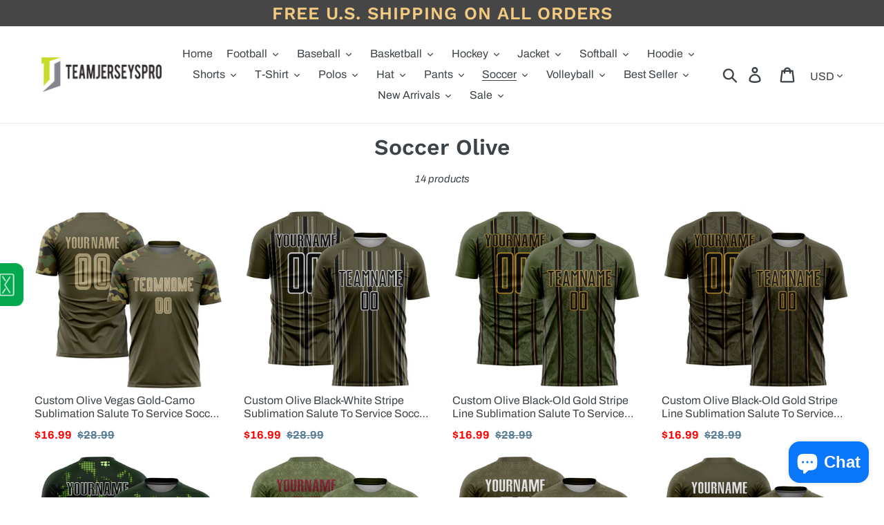

--- FILE ---
content_type: text/javascript
request_url: https://www.teamjerseyspro.com/cdn/shop/t/60/assets/new_function.js?v=88116218768797542081726135350
body_size: 1835
content:
window.addEventListener("DOMContentLoaded",function(){setTimeout(AddSize,1e3),setTimeout(productCus,3e3),setTimeout(allowInput,3e3),setTimeout(Addinfo,1e3);var isTypeurl=window.location.href;isTypeurl.indexOf("products")!=-1&&($("#product-add-to-cart").removeAttr("style"),$("#product-add-to-cart").parent(".product-form__item--submit").removeAttr("style"),setTimeout(Txtinput,3e3),add_button()),isTypeurl.indexOf("cart")!=-1&&$("#cart_submit").removeAttr("disabled"),$(".size-close").click(function(){$("#mask,.size-popup-kk").css("display","none")}),$(".mi-close").click(function(){$("#mask-mi,.mi-popup-kk").css("display","none")}),$("#mask-mi").click(function(){$(this).css("display","none"),$("#mi-popup-kk").css("display","none")}),$(".size-cm").click(function(){$(this).addClass("size_checked"),$("#inTable").addClass("size_hidden"),$("#cmTable").removeClass("size_hidden"),$(".size-in").removeClass("size_checked")}),$(".size-in").click(function(){$(this).addClass("size_checked"),$("#cmTable").addClass("size_hidden"),$("#inTable").removeClass("size_hidden"),$(".size-cm").removeClass("size_checked")});var makeupTheDifferenceQty="";getUrlParam("_qty")!=null?makeupTheDifferenceQty=getUrlParam("_qty"):makeupTheDifferenceQty=getUrlParam("_amount"),makeupTheDifferenceQty!=null&&$("input[name='quantity']").val(makeupTheDifferenceQty)});function getUrlParam(name){var reg=new RegExp("(^|&)"+name+"=([^&]*)(&|$)"),r=window.location.search.substr(1).match(reg);return r!=null?unescape(r[2]):null}function allowInput(){var obj=$("div[class='bigtur_wrapper bigtur_simple bigtur_text']");obj.each(function(){var inputname=$(this).find("input").attr("name"),inputlength=$(this).find("input").attr("maxlength");$("input[name='"+inputname+"']").attr("placeholder","Optional"),$("input[name='"+inputname+"']").after("<span class='allow_input' style='display:none;'><span></span> Left</span>"),showLeftInput(inputname,inputlength)})}function showLeftInput(inputname,totalchars){$(".allow_input").nextAll().remove(),$("input[name='"+inputname+"']").keyup(function(){var thischars=this.value.replace(/{.*}/g,"").length;if($(this).next().show(),thischars>totalchars){var CharsToDel=thischars-totalchars;this.value=this.value.substring(0,this.value.length-CharsToDel)}else $(this).next().children("span").text(totalchars-thischars)})}function CheckTxt(){$("input[name='properties[Team Name]']").attr("data-price")!=null?($("input[name='properties[Team Name]'],input[name='properties[Your Name]']").attr("onKeyUp","noEmoji(this)"),$("input[name='properties[Front Number]'],input[name='properties[Back Number]']").attr("oninput","(this.v=function(){this.value=this.value.replace(/[^0-9-]+/,'');}).call(this)"),$("input[name='properties[Front Number]'],input[name='properties[Back Number]']").attr("onblur","this.v();")):setTimeout(CheckTxt,1e3)}function ios_or_android(){var u=navigator.userAgent,isAndroid=u.indexOf("Android")>-1||u.indexOf("Adr")>-1,isiOS=!!u.match(/\(i[^;]+;( U;)? CPU.+Mac OS X/);return isAndroid?"and":"ios"}var noEmoji=function(dom){var param=$(dom).val();if(ios_or_android()=="ios"){var param=$(dom).val(),regRule=/[^\u4E00-\u9FA5|\d|\a-zA-Z|\r\n\s,.?!，。？！…—&$=()-+/*{}[\]]/g;$(dom).val(param.replace(regRule,""))}else{var param=$(dom).val(),regRule=/[^\u4E00-\u9FA5|\d|\a-zA-Z|\r\n\s,.?!，。？！…—&$=()-+/*{}[\]]/g;$(dom).val(param.replace(regRule,""))}};function AddSize(){var obj=$("div[class='bigtur_wrapper bigtur_simple bigtur_default']"),modal='<a class="sizechartlabel" data-toggle="modal" data-target="#modalProductInfo" href="#" style="padding: 10px;display:inline-block;"><span class="icon-f-09"></span> Size guide</a>';typeof obj.html()=="undefined"||obj==null?setTimeout(AddSize,1e3):obj.each(function(){$(this).find("div").eq(1).append(modal)})}function SelRadio(){$("[name='name1']:checked").each(function(){$(this).removeAttr("checked")});var clickFun=$("#bcpo-select-option-1>div[class!='bcpo-image-parent bcpo-disabled']:eq(0)>.bcpo-front-image-label");clickFun.html()==null?$("#bcpo-select-option-1>div[class!='bcpo-disabled']:eq(0)>.bcpo-front-button-label").click():clickFun.click();var spanFun=$("div[class='selector-wrapper bcpo-auto-images bcpo-images']>div[class='bcpo-label']>label>span");spanFun.bind("DOMNodeInserted",function(){ColorSub(this)}),spanFun.html()==null&&(spanFun=$("div[data-unique='1']>div[class='bcpo-label']>label>span"),spanFun.off("DOMNodeInserted"),spanFun.bind("DOMNodeInserted",function(){ColorSub(this)})),ColorSub(spanFun)}function ColorSub(obj){var _val=$(obj).html();if(!(_val==null||_val=="")){var _start=_val.indexOf("-");_start>0&&$(obj).html(_val.substring(_start+1))}}function productCus(){var _upload=$("input[name='properties[Upload Logo]']");_upload.attr("data-price")!=null?(_upload.attr("accept","image/png, image/jpeg,image/jpg"),_upload.parent().html().indexOf("Upload Your Photo")<=-1&&$("span[class='bigtur_title']").each(function(){var htm=$(this).html(),title=$(this).text();title=="Material:"&&$(this).next().children().css("margin-left","15px"),(htm.indexOf("Team Logo")>-1||htm.indexOf("Back Logo")>-1||htm.indexOf("Front - Your Picture")>-1)&&(htm='<font size="-2">\uFF08Upload a file no less than 800px by 800px in AI, PDF, PNG, JPG format.\uFF09</font>',$(this).append(htm))})):setTimeout(productCus,3e3)}function getFileName(path){var pos1=path.lastIndexOf("/"),pos2=path.lastIndexOf("\\"),pos=Math.max(pos1,pos2);return pos<0?path:path.substring(pos+1)}function Txtinput(){var _title=$("h1[class='product-single__title']").html(),regRule=/[^\u4E00-\u9FA5|\d|\a-zA-Z|\r\n\s,.?!，。？！…―——_'"^%#@\·~&<>《》$=()+-/*{}[\]]|(^\s*)/g;if(_title.indexOf("Hat")!==-1)var regRule=/[^\u4E00-\u9FA5|\d|\a-zA-Z]/g;$("input[name='properties[Back Number]']").attr("data-price")!=null?($("input[type='text']").keyup(function(){$(this).val().indexOf("|")!=-1&&$(this).val("")}),ios_or_android()=="ios"?$("input[type='text']").on("keyup",function(){var param=$(this).val();$(this).val(param.replace(regRule,""))}):$("input[type='text']").on("input",function(){var param=$(this).val();$(this).val(param.replace(regRule,""))})):setTimeout(Txtinput,3e3)}function Addinfo(){var mi=$('input[type=radio][name="properties[Material]"]').parent().parent().prev(),obj=$("div[class='bigtur_wrapper bigtur_simple bigtur_buttons']");typeof obj.html()=="undefined"||obj==null?setTimeout(Addinfo,1e3):mi.append('<a href="javascript:void(0);" class="scmi" style="color:red;margin-bottom: 10px;display: inline-block;" onclick="ClickMi()">&nbsp; Instruction<a/>')}function ClickMi(){$("#mask-mi").css("height",$(document).height()),$("#mask-mi").css("width",$(document).width()),$("#mask-mi").show();var $Popup=$(".mi-popup-kk");$Popup.css({left:($("body").width()-$Popup.width())/2+"px",top:($(window).height()-$Popup.height()-200)/2+"px",display:"block",position:"fixed"}),$("#Img_MaterialInstruction").attr("src","https://cdn.shopify.com/s/files/1/0445/3587/3698/files/8ce4276f966bb42d41b4dfaf96f67e53.gif?v=1615785804")}function add_button(){$("#product-add-to-cart").bind({click:function(){var Material=$('input[value="Blank(No Name/Number)"]'),text=$("#customized_bigtur").find('input[type="text"]').parent(),filenum=$("#customized_bigtur").find(".upload_th_img"),ac=$('input[name="properties[A/C Patch on Left Chest (Optional)]"]:checked'),acValue=ac.length?ac.val():"None";if($("h1.product-single__title").text()!="Make Up The Price Difference"){if($("#customized_bigtur").length<1)return alert("Product customization information failed to load, please refresh the page and add to the shopping cart again!"),!1;if($("#customized_bigtur").find('input[type="file"]').length>0)var fileInput=$("#customized_bigtur").find('input[type="file"]').get(0).files[0];if(Material.is(":checked")==!1){var num=0;text.find("input").each(function(){if($(this).val().length>0)return num=$(this).val().length,!1}),num==0&&fileInput==null&&filenum.length==0&&acValue=="None"&&($("#customized_bigtur").find('input[type="text"]').attr("disabled",!0),$('input[value="Blank(No Name/Number)"]').trigger("click"))}}}})}
//# sourceMappingURL=/cdn/shop/t/60/assets/new_function.js.map?v=88116218768797542081726135350
